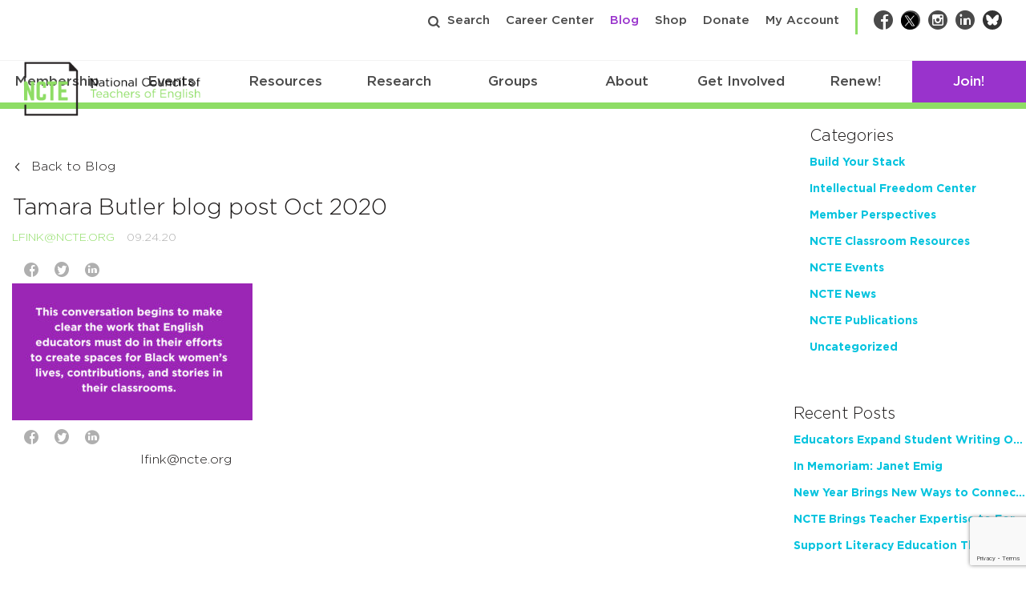

--- FILE ---
content_type: text/html; charset=utf-8
request_url: https://www.google.com/recaptcha/api2/anchor?ar=1&k=6Lf-cTUoAAAAAEDIC6CRcnNGepl9lQFUsctvt8SU&co=aHR0cHM6Ly9uY3RlLm9yZzo0NDM.&hl=en&v=PoyoqOPhxBO7pBk68S4YbpHZ&theme=light&size=invisible&badge=bottomright&anchor-ms=20000&execute-ms=30000&cb=c6nqoxsfn86g
body_size: 49342
content:
<!DOCTYPE HTML><html dir="ltr" lang="en"><head><meta http-equiv="Content-Type" content="text/html; charset=UTF-8">
<meta http-equiv="X-UA-Compatible" content="IE=edge">
<title>reCAPTCHA</title>
<style type="text/css">
/* cyrillic-ext */
@font-face {
  font-family: 'Roboto';
  font-style: normal;
  font-weight: 400;
  font-stretch: 100%;
  src: url(//fonts.gstatic.com/s/roboto/v48/KFO7CnqEu92Fr1ME7kSn66aGLdTylUAMa3GUBHMdazTgWw.woff2) format('woff2');
  unicode-range: U+0460-052F, U+1C80-1C8A, U+20B4, U+2DE0-2DFF, U+A640-A69F, U+FE2E-FE2F;
}
/* cyrillic */
@font-face {
  font-family: 'Roboto';
  font-style: normal;
  font-weight: 400;
  font-stretch: 100%;
  src: url(//fonts.gstatic.com/s/roboto/v48/KFO7CnqEu92Fr1ME7kSn66aGLdTylUAMa3iUBHMdazTgWw.woff2) format('woff2');
  unicode-range: U+0301, U+0400-045F, U+0490-0491, U+04B0-04B1, U+2116;
}
/* greek-ext */
@font-face {
  font-family: 'Roboto';
  font-style: normal;
  font-weight: 400;
  font-stretch: 100%;
  src: url(//fonts.gstatic.com/s/roboto/v48/KFO7CnqEu92Fr1ME7kSn66aGLdTylUAMa3CUBHMdazTgWw.woff2) format('woff2');
  unicode-range: U+1F00-1FFF;
}
/* greek */
@font-face {
  font-family: 'Roboto';
  font-style: normal;
  font-weight: 400;
  font-stretch: 100%;
  src: url(//fonts.gstatic.com/s/roboto/v48/KFO7CnqEu92Fr1ME7kSn66aGLdTylUAMa3-UBHMdazTgWw.woff2) format('woff2');
  unicode-range: U+0370-0377, U+037A-037F, U+0384-038A, U+038C, U+038E-03A1, U+03A3-03FF;
}
/* math */
@font-face {
  font-family: 'Roboto';
  font-style: normal;
  font-weight: 400;
  font-stretch: 100%;
  src: url(//fonts.gstatic.com/s/roboto/v48/KFO7CnqEu92Fr1ME7kSn66aGLdTylUAMawCUBHMdazTgWw.woff2) format('woff2');
  unicode-range: U+0302-0303, U+0305, U+0307-0308, U+0310, U+0312, U+0315, U+031A, U+0326-0327, U+032C, U+032F-0330, U+0332-0333, U+0338, U+033A, U+0346, U+034D, U+0391-03A1, U+03A3-03A9, U+03B1-03C9, U+03D1, U+03D5-03D6, U+03F0-03F1, U+03F4-03F5, U+2016-2017, U+2034-2038, U+203C, U+2040, U+2043, U+2047, U+2050, U+2057, U+205F, U+2070-2071, U+2074-208E, U+2090-209C, U+20D0-20DC, U+20E1, U+20E5-20EF, U+2100-2112, U+2114-2115, U+2117-2121, U+2123-214F, U+2190, U+2192, U+2194-21AE, U+21B0-21E5, U+21F1-21F2, U+21F4-2211, U+2213-2214, U+2216-22FF, U+2308-230B, U+2310, U+2319, U+231C-2321, U+2336-237A, U+237C, U+2395, U+239B-23B7, U+23D0, U+23DC-23E1, U+2474-2475, U+25AF, U+25B3, U+25B7, U+25BD, U+25C1, U+25CA, U+25CC, U+25FB, U+266D-266F, U+27C0-27FF, U+2900-2AFF, U+2B0E-2B11, U+2B30-2B4C, U+2BFE, U+3030, U+FF5B, U+FF5D, U+1D400-1D7FF, U+1EE00-1EEFF;
}
/* symbols */
@font-face {
  font-family: 'Roboto';
  font-style: normal;
  font-weight: 400;
  font-stretch: 100%;
  src: url(//fonts.gstatic.com/s/roboto/v48/KFO7CnqEu92Fr1ME7kSn66aGLdTylUAMaxKUBHMdazTgWw.woff2) format('woff2');
  unicode-range: U+0001-000C, U+000E-001F, U+007F-009F, U+20DD-20E0, U+20E2-20E4, U+2150-218F, U+2190, U+2192, U+2194-2199, U+21AF, U+21E6-21F0, U+21F3, U+2218-2219, U+2299, U+22C4-22C6, U+2300-243F, U+2440-244A, U+2460-24FF, U+25A0-27BF, U+2800-28FF, U+2921-2922, U+2981, U+29BF, U+29EB, U+2B00-2BFF, U+4DC0-4DFF, U+FFF9-FFFB, U+10140-1018E, U+10190-1019C, U+101A0, U+101D0-101FD, U+102E0-102FB, U+10E60-10E7E, U+1D2C0-1D2D3, U+1D2E0-1D37F, U+1F000-1F0FF, U+1F100-1F1AD, U+1F1E6-1F1FF, U+1F30D-1F30F, U+1F315, U+1F31C, U+1F31E, U+1F320-1F32C, U+1F336, U+1F378, U+1F37D, U+1F382, U+1F393-1F39F, U+1F3A7-1F3A8, U+1F3AC-1F3AF, U+1F3C2, U+1F3C4-1F3C6, U+1F3CA-1F3CE, U+1F3D4-1F3E0, U+1F3ED, U+1F3F1-1F3F3, U+1F3F5-1F3F7, U+1F408, U+1F415, U+1F41F, U+1F426, U+1F43F, U+1F441-1F442, U+1F444, U+1F446-1F449, U+1F44C-1F44E, U+1F453, U+1F46A, U+1F47D, U+1F4A3, U+1F4B0, U+1F4B3, U+1F4B9, U+1F4BB, U+1F4BF, U+1F4C8-1F4CB, U+1F4D6, U+1F4DA, U+1F4DF, U+1F4E3-1F4E6, U+1F4EA-1F4ED, U+1F4F7, U+1F4F9-1F4FB, U+1F4FD-1F4FE, U+1F503, U+1F507-1F50B, U+1F50D, U+1F512-1F513, U+1F53E-1F54A, U+1F54F-1F5FA, U+1F610, U+1F650-1F67F, U+1F687, U+1F68D, U+1F691, U+1F694, U+1F698, U+1F6AD, U+1F6B2, U+1F6B9-1F6BA, U+1F6BC, U+1F6C6-1F6CF, U+1F6D3-1F6D7, U+1F6E0-1F6EA, U+1F6F0-1F6F3, U+1F6F7-1F6FC, U+1F700-1F7FF, U+1F800-1F80B, U+1F810-1F847, U+1F850-1F859, U+1F860-1F887, U+1F890-1F8AD, U+1F8B0-1F8BB, U+1F8C0-1F8C1, U+1F900-1F90B, U+1F93B, U+1F946, U+1F984, U+1F996, U+1F9E9, U+1FA00-1FA6F, U+1FA70-1FA7C, U+1FA80-1FA89, U+1FA8F-1FAC6, U+1FACE-1FADC, U+1FADF-1FAE9, U+1FAF0-1FAF8, U+1FB00-1FBFF;
}
/* vietnamese */
@font-face {
  font-family: 'Roboto';
  font-style: normal;
  font-weight: 400;
  font-stretch: 100%;
  src: url(//fonts.gstatic.com/s/roboto/v48/KFO7CnqEu92Fr1ME7kSn66aGLdTylUAMa3OUBHMdazTgWw.woff2) format('woff2');
  unicode-range: U+0102-0103, U+0110-0111, U+0128-0129, U+0168-0169, U+01A0-01A1, U+01AF-01B0, U+0300-0301, U+0303-0304, U+0308-0309, U+0323, U+0329, U+1EA0-1EF9, U+20AB;
}
/* latin-ext */
@font-face {
  font-family: 'Roboto';
  font-style: normal;
  font-weight: 400;
  font-stretch: 100%;
  src: url(//fonts.gstatic.com/s/roboto/v48/KFO7CnqEu92Fr1ME7kSn66aGLdTylUAMa3KUBHMdazTgWw.woff2) format('woff2');
  unicode-range: U+0100-02BA, U+02BD-02C5, U+02C7-02CC, U+02CE-02D7, U+02DD-02FF, U+0304, U+0308, U+0329, U+1D00-1DBF, U+1E00-1E9F, U+1EF2-1EFF, U+2020, U+20A0-20AB, U+20AD-20C0, U+2113, U+2C60-2C7F, U+A720-A7FF;
}
/* latin */
@font-face {
  font-family: 'Roboto';
  font-style: normal;
  font-weight: 400;
  font-stretch: 100%;
  src: url(//fonts.gstatic.com/s/roboto/v48/KFO7CnqEu92Fr1ME7kSn66aGLdTylUAMa3yUBHMdazQ.woff2) format('woff2');
  unicode-range: U+0000-00FF, U+0131, U+0152-0153, U+02BB-02BC, U+02C6, U+02DA, U+02DC, U+0304, U+0308, U+0329, U+2000-206F, U+20AC, U+2122, U+2191, U+2193, U+2212, U+2215, U+FEFF, U+FFFD;
}
/* cyrillic-ext */
@font-face {
  font-family: 'Roboto';
  font-style: normal;
  font-weight: 500;
  font-stretch: 100%;
  src: url(//fonts.gstatic.com/s/roboto/v48/KFO7CnqEu92Fr1ME7kSn66aGLdTylUAMa3GUBHMdazTgWw.woff2) format('woff2');
  unicode-range: U+0460-052F, U+1C80-1C8A, U+20B4, U+2DE0-2DFF, U+A640-A69F, U+FE2E-FE2F;
}
/* cyrillic */
@font-face {
  font-family: 'Roboto';
  font-style: normal;
  font-weight: 500;
  font-stretch: 100%;
  src: url(//fonts.gstatic.com/s/roboto/v48/KFO7CnqEu92Fr1ME7kSn66aGLdTylUAMa3iUBHMdazTgWw.woff2) format('woff2');
  unicode-range: U+0301, U+0400-045F, U+0490-0491, U+04B0-04B1, U+2116;
}
/* greek-ext */
@font-face {
  font-family: 'Roboto';
  font-style: normal;
  font-weight: 500;
  font-stretch: 100%;
  src: url(//fonts.gstatic.com/s/roboto/v48/KFO7CnqEu92Fr1ME7kSn66aGLdTylUAMa3CUBHMdazTgWw.woff2) format('woff2');
  unicode-range: U+1F00-1FFF;
}
/* greek */
@font-face {
  font-family: 'Roboto';
  font-style: normal;
  font-weight: 500;
  font-stretch: 100%;
  src: url(//fonts.gstatic.com/s/roboto/v48/KFO7CnqEu92Fr1ME7kSn66aGLdTylUAMa3-UBHMdazTgWw.woff2) format('woff2');
  unicode-range: U+0370-0377, U+037A-037F, U+0384-038A, U+038C, U+038E-03A1, U+03A3-03FF;
}
/* math */
@font-face {
  font-family: 'Roboto';
  font-style: normal;
  font-weight: 500;
  font-stretch: 100%;
  src: url(//fonts.gstatic.com/s/roboto/v48/KFO7CnqEu92Fr1ME7kSn66aGLdTylUAMawCUBHMdazTgWw.woff2) format('woff2');
  unicode-range: U+0302-0303, U+0305, U+0307-0308, U+0310, U+0312, U+0315, U+031A, U+0326-0327, U+032C, U+032F-0330, U+0332-0333, U+0338, U+033A, U+0346, U+034D, U+0391-03A1, U+03A3-03A9, U+03B1-03C9, U+03D1, U+03D5-03D6, U+03F0-03F1, U+03F4-03F5, U+2016-2017, U+2034-2038, U+203C, U+2040, U+2043, U+2047, U+2050, U+2057, U+205F, U+2070-2071, U+2074-208E, U+2090-209C, U+20D0-20DC, U+20E1, U+20E5-20EF, U+2100-2112, U+2114-2115, U+2117-2121, U+2123-214F, U+2190, U+2192, U+2194-21AE, U+21B0-21E5, U+21F1-21F2, U+21F4-2211, U+2213-2214, U+2216-22FF, U+2308-230B, U+2310, U+2319, U+231C-2321, U+2336-237A, U+237C, U+2395, U+239B-23B7, U+23D0, U+23DC-23E1, U+2474-2475, U+25AF, U+25B3, U+25B7, U+25BD, U+25C1, U+25CA, U+25CC, U+25FB, U+266D-266F, U+27C0-27FF, U+2900-2AFF, U+2B0E-2B11, U+2B30-2B4C, U+2BFE, U+3030, U+FF5B, U+FF5D, U+1D400-1D7FF, U+1EE00-1EEFF;
}
/* symbols */
@font-face {
  font-family: 'Roboto';
  font-style: normal;
  font-weight: 500;
  font-stretch: 100%;
  src: url(//fonts.gstatic.com/s/roboto/v48/KFO7CnqEu92Fr1ME7kSn66aGLdTylUAMaxKUBHMdazTgWw.woff2) format('woff2');
  unicode-range: U+0001-000C, U+000E-001F, U+007F-009F, U+20DD-20E0, U+20E2-20E4, U+2150-218F, U+2190, U+2192, U+2194-2199, U+21AF, U+21E6-21F0, U+21F3, U+2218-2219, U+2299, U+22C4-22C6, U+2300-243F, U+2440-244A, U+2460-24FF, U+25A0-27BF, U+2800-28FF, U+2921-2922, U+2981, U+29BF, U+29EB, U+2B00-2BFF, U+4DC0-4DFF, U+FFF9-FFFB, U+10140-1018E, U+10190-1019C, U+101A0, U+101D0-101FD, U+102E0-102FB, U+10E60-10E7E, U+1D2C0-1D2D3, U+1D2E0-1D37F, U+1F000-1F0FF, U+1F100-1F1AD, U+1F1E6-1F1FF, U+1F30D-1F30F, U+1F315, U+1F31C, U+1F31E, U+1F320-1F32C, U+1F336, U+1F378, U+1F37D, U+1F382, U+1F393-1F39F, U+1F3A7-1F3A8, U+1F3AC-1F3AF, U+1F3C2, U+1F3C4-1F3C6, U+1F3CA-1F3CE, U+1F3D4-1F3E0, U+1F3ED, U+1F3F1-1F3F3, U+1F3F5-1F3F7, U+1F408, U+1F415, U+1F41F, U+1F426, U+1F43F, U+1F441-1F442, U+1F444, U+1F446-1F449, U+1F44C-1F44E, U+1F453, U+1F46A, U+1F47D, U+1F4A3, U+1F4B0, U+1F4B3, U+1F4B9, U+1F4BB, U+1F4BF, U+1F4C8-1F4CB, U+1F4D6, U+1F4DA, U+1F4DF, U+1F4E3-1F4E6, U+1F4EA-1F4ED, U+1F4F7, U+1F4F9-1F4FB, U+1F4FD-1F4FE, U+1F503, U+1F507-1F50B, U+1F50D, U+1F512-1F513, U+1F53E-1F54A, U+1F54F-1F5FA, U+1F610, U+1F650-1F67F, U+1F687, U+1F68D, U+1F691, U+1F694, U+1F698, U+1F6AD, U+1F6B2, U+1F6B9-1F6BA, U+1F6BC, U+1F6C6-1F6CF, U+1F6D3-1F6D7, U+1F6E0-1F6EA, U+1F6F0-1F6F3, U+1F6F7-1F6FC, U+1F700-1F7FF, U+1F800-1F80B, U+1F810-1F847, U+1F850-1F859, U+1F860-1F887, U+1F890-1F8AD, U+1F8B0-1F8BB, U+1F8C0-1F8C1, U+1F900-1F90B, U+1F93B, U+1F946, U+1F984, U+1F996, U+1F9E9, U+1FA00-1FA6F, U+1FA70-1FA7C, U+1FA80-1FA89, U+1FA8F-1FAC6, U+1FACE-1FADC, U+1FADF-1FAE9, U+1FAF0-1FAF8, U+1FB00-1FBFF;
}
/* vietnamese */
@font-face {
  font-family: 'Roboto';
  font-style: normal;
  font-weight: 500;
  font-stretch: 100%;
  src: url(//fonts.gstatic.com/s/roboto/v48/KFO7CnqEu92Fr1ME7kSn66aGLdTylUAMa3OUBHMdazTgWw.woff2) format('woff2');
  unicode-range: U+0102-0103, U+0110-0111, U+0128-0129, U+0168-0169, U+01A0-01A1, U+01AF-01B0, U+0300-0301, U+0303-0304, U+0308-0309, U+0323, U+0329, U+1EA0-1EF9, U+20AB;
}
/* latin-ext */
@font-face {
  font-family: 'Roboto';
  font-style: normal;
  font-weight: 500;
  font-stretch: 100%;
  src: url(//fonts.gstatic.com/s/roboto/v48/KFO7CnqEu92Fr1ME7kSn66aGLdTylUAMa3KUBHMdazTgWw.woff2) format('woff2');
  unicode-range: U+0100-02BA, U+02BD-02C5, U+02C7-02CC, U+02CE-02D7, U+02DD-02FF, U+0304, U+0308, U+0329, U+1D00-1DBF, U+1E00-1E9F, U+1EF2-1EFF, U+2020, U+20A0-20AB, U+20AD-20C0, U+2113, U+2C60-2C7F, U+A720-A7FF;
}
/* latin */
@font-face {
  font-family: 'Roboto';
  font-style: normal;
  font-weight: 500;
  font-stretch: 100%;
  src: url(//fonts.gstatic.com/s/roboto/v48/KFO7CnqEu92Fr1ME7kSn66aGLdTylUAMa3yUBHMdazQ.woff2) format('woff2');
  unicode-range: U+0000-00FF, U+0131, U+0152-0153, U+02BB-02BC, U+02C6, U+02DA, U+02DC, U+0304, U+0308, U+0329, U+2000-206F, U+20AC, U+2122, U+2191, U+2193, U+2212, U+2215, U+FEFF, U+FFFD;
}
/* cyrillic-ext */
@font-face {
  font-family: 'Roboto';
  font-style: normal;
  font-weight: 900;
  font-stretch: 100%;
  src: url(//fonts.gstatic.com/s/roboto/v48/KFO7CnqEu92Fr1ME7kSn66aGLdTylUAMa3GUBHMdazTgWw.woff2) format('woff2');
  unicode-range: U+0460-052F, U+1C80-1C8A, U+20B4, U+2DE0-2DFF, U+A640-A69F, U+FE2E-FE2F;
}
/* cyrillic */
@font-face {
  font-family: 'Roboto';
  font-style: normal;
  font-weight: 900;
  font-stretch: 100%;
  src: url(//fonts.gstatic.com/s/roboto/v48/KFO7CnqEu92Fr1ME7kSn66aGLdTylUAMa3iUBHMdazTgWw.woff2) format('woff2');
  unicode-range: U+0301, U+0400-045F, U+0490-0491, U+04B0-04B1, U+2116;
}
/* greek-ext */
@font-face {
  font-family: 'Roboto';
  font-style: normal;
  font-weight: 900;
  font-stretch: 100%;
  src: url(//fonts.gstatic.com/s/roboto/v48/KFO7CnqEu92Fr1ME7kSn66aGLdTylUAMa3CUBHMdazTgWw.woff2) format('woff2');
  unicode-range: U+1F00-1FFF;
}
/* greek */
@font-face {
  font-family: 'Roboto';
  font-style: normal;
  font-weight: 900;
  font-stretch: 100%;
  src: url(//fonts.gstatic.com/s/roboto/v48/KFO7CnqEu92Fr1ME7kSn66aGLdTylUAMa3-UBHMdazTgWw.woff2) format('woff2');
  unicode-range: U+0370-0377, U+037A-037F, U+0384-038A, U+038C, U+038E-03A1, U+03A3-03FF;
}
/* math */
@font-face {
  font-family: 'Roboto';
  font-style: normal;
  font-weight: 900;
  font-stretch: 100%;
  src: url(//fonts.gstatic.com/s/roboto/v48/KFO7CnqEu92Fr1ME7kSn66aGLdTylUAMawCUBHMdazTgWw.woff2) format('woff2');
  unicode-range: U+0302-0303, U+0305, U+0307-0308, U+0310, U+0312, U+0315, U+031A, U+0326-0327, U+032C, U+032F-0330, U+0332-0333, U+0338, U+033A, U+0346, U+034D, U+0391-03A1, U+03A3-03A9, U+03B1-03C9, U+03D1, U+03D5-03D6, U+03F0-03F1, U+03F4-03F5, U+2016-2017, U+2034-2038, U+203C, U+2040, U+2043, U+2047, U+2050, U+2057, U+205F, U+2070-2071, U+2074-208E, U+2090-209C, U+20D0-20DC, U+20E1, U+20E5-20EF, U+2100-2112, U+2114-2115, U+2117-2121, U+2123-214F, U+2190, U+2192, U+2194-21AE, U+21B0-21E5, U+21F1-21F2, U+21F4-2211, U+2213-2214, U+2216-22FF, U+2308-230B, U+2310, U+2319, U+231C-2321, U+2336-237A, U+237C, U+2395, U+239B-23B7, U+23D0, U+23DC-23E1, U+2474-2475, U+25AF, U+25B3, U+25B7, U+25BD, U+25C1, U+25CA, U+25CC, U+25FB, U+266D-266F, U+27C0-27FF, U+2900-2AFF, U+2B0E-2B11, U+2B30-2B4C, U+2BFE, U+3030, U+FF5B, U+FF5D, U+1D400-1D7FF, U+1EE00-1EEFF;
}
/* symbols */
@font-face {
  font-family: 'Roboto';
  font-style: normal;
  font-weight: 900;
  font-stretch: 100%;
  src: url(//fonts.gstatic.com/s/roboto/v48/KFO7CnqEu92Fr1ME7kSn66aGLdTylUAMaxKUBHMdazTgWw.woff2) format('woff2');
  unicode-range: U+0001-000C, U+000E-001F, U+007F-009F, U+20DD-20E0, U+20E2-20E4, U+2150-218F, U+2190, U+2192, U+2194-2199, U+21AF, U+21E6-21F0, U+21F3, U+2218-2219, U+2299, U+22C4-22C6, U+2300-243F, U+2440-244A, U+2460-24FF, U+25A0-27BF, U+2800-28FF, U+2921-2922, U+2981, U+29BF, U+29EB, U+2B00-2BFF, U+4DC0-4DFF, U+FFF9-FFFB, U+10140-1018E, U+10190-1019C, U+101A0, U+101D0-101FD, U+102E0-102FB, U+10E60-10E7E, U+1D2C0-1D2D3, U+1D2E0-1D37F, U+1F000-1F0FF, U+1F100-1F1AD, U+1F1E6-1F1FF, U+1F30D-1F30F, U+1F315, U+1F31C, U+1F31E, U+1F320-1F32C, U+1F336, U+1F378, U+1F37D, U+1F382, U+1F393-1F39F, U+1F3A7-1F3A8, U+1F3AC-1F3AF, U+1F3C2, U+1F3C4-1F3C6, U+1F3CA-1F3CE, U+1F3D4-1F3E0, U+1F3ED, U+1F3F1-1F3F3, U+1F3F5-1F3F7, U+1F408, U+1F415, U+1F41F, U+1F426, U+1F43F, U+1F441-1F442, U+1F444, U+1F446-1F449, U+1F44C-1F44E, U+1F453, U+1F46A, U+1F47D, U+1F4A3, U+1F4B0, U+1F4B3, U+1F4B9, U+1F4BB, U+1F4BF, U+1F4C8-1F4CB, U+1F4D6, U+1F4DA, U+1F4DF, U+1F4E3-1F4E6, U+1F4EA-1F4ED, U+1F4F7, U+1F4F9-1F4FB, U+1F4FD-1F4FE, U+1F503, U+1F507-1F50B, U+1F50D, U+1F512-1F513, U+1F53E-1F54A, U+1F54F-1F5FA, U+1F610, U+1F650-1F67F, U+1F687, U+1F68D, U+1F691, U+1F694, U+1F698, U+1F6AD, U+1F6B2, U+1F6B9-1F6BA, U+1F6BC, U+1F6C6-1F6CF, U+1F6D3-1F6D7, U+1F6E0-1F6EA, U+1F6F0-1F6F3, U+1F6F7-1F6FC, U+1F700-1F7FF, U+1F800-1F80B, U+1F810-1F847, U+1F850-1F859, U+1F860-1F887, U+1F890-1F8AD, U+1F8B0-1F8BB, U+1F8C0-1F8C1, U+1F900-1F90B, U+1F93B, U+1F946, U+1F984, U+1F996, U+1F9E9, U+1FA00-1FA6F, U+1FA70-1FA7C, U+1FA80-1FA89, U+1FA8F-1FAC6, U+1FACE-1FADC, U+1FADF-1FAE9, U+1FAF0-1FAF8, U+1FB00-1FBFF;
}
/* vietnamese */
@font-face {
  font-family: 'Roboto';
  font-style: normal;
  font-weight: 900;
  font-stretch: 100%;
  src: url(//fonts.gstatic.com/s/roboto/v48/KFO7CnqEu92Fr1ME7kSn66aGLdTylUAMa3OUBHMdazTgWw.woff2) format('woff2');
  unicode-range: U+0102-0103, U+0110-0111, U+0128-0129, U+0168-0169, U+01A0-01A1, U+01AF-01B0, U+0300-0301, U+0303-0304, U+0308-0309, U+0323, U+0329, U+1EA0-1EF9, U+20AB;
}
/* latin-ext */
@font-face {
  font-family: 'Roboto';
  font-style: normal;
  font-weight: 900;
  font-stretch: 100%;
  src: url(//fonts.gstatic.com/s/roboto/v48/KFO7CnqEu92Fr1ME7kSn66aGLdTylUAMa3KUBHMdazTgWw.woff2) format('woff2');
  unicode-range: U+0100-02BA, U+02BD-02C5, U+02C7-02CC, U+02CE-02D7, U+02DD-02FF, U+0304, U+0308, U+0329, U+1D00-1DBF, U+1E00-1E9F, U+1EF2-1EFF, U+2020, U+20A0-20AB, U+20AD-20C0, U+2113, U+2C60-2C7F, U+A720-A7FF;
}
/* latin */
@font-face {
  font-family: 'Roboto';
  font-style: normal;
  font-weight: 900;
  font-stretch: 100%;
  src: url(//fonts.gstatic.com/s/roboto/v48/KFO7CnqEu92Fr1ME7kSn66aGLdTylUAMa3yUBHMdazQ.woff2) format('woff2');
  unicode-range: U+0000-00FF, U+0131, U+0152-0153, U+02BB-02BC, U+02C6, U+02DA, U+02DC, U+0304, U+0308, U+0329, U+2000-206F, U+20AC, U+2122, U+2191, U+2193, U+2212, U+2215, U+FEFF, U+FFFD;
}

</style>
<link rel="stylesheet" type="text/css" href="https://www.gstatic.com/recaptcha/releases/PoyoqOPhxBO7pBk68S4YbpHZ/styles__ltr.css">
<script nonce="ts1NlKack5YYNGtmJPCbag" type="text/javascript">window['__recaptcha_api'] = 'https://www.google.com/recaptcha/api2/';</script>
<script type="text/javascript" src="https://www.gstatic.com/recaptcha/releases/PoyoqOPhxBO7pBk68S4YbpHZ/recaptcha__en.js" nonce="ts1NlKack5YYNGtmJPCbag">
      
    </script></head>
<body><div id="rc-anchor-alert" class="rc-anchor-alert"></div>
<input type="hidden" id="recaptcha-token" value="[base64]">
<script type="text/javascript" nonce="ts1NlKack5YYNGtmJPCbag">
      recaptcha.anchor.Main.init("[\x22ainput\x22,[\x22bgdata\x22,\x22\x22,\[base64]/[base64]/[base64]/bmV3IHJbeF0oY1swXSk6RT09Mj9uZXcgclt4XShjWzBdLGNbMV0pOkU9PTM/bmV3IHJbeF0oY1swXSxjWzFdLGNbMl0pOkU9PTQ/[base64]/[base64]/[base64]/[base64]/[base64]/[base64]/[base64]/[base64]\x22,\[base64]\x22,\x22w44tw4/CmcK1wrcew5/DscO7w4nDlk9adjNuWixFPiDDh8Odw6rCs8OsZCBaEBfCsMKiOmRew7BJSl9Gw6QpdzFIIMK9w6HCsgETZsO2ZsO5fcKmw55iw63DvRtew4XDtsO2W8KYBcK1KMOLwowCfy7Cg2nCscKpRMObBC/DhUEOED11wrIEw7TDmMKbw6VjVcOawpxjw5PCpCJVwofDhCrDp8OdFDlbwql1JV5Hw7jCt3vDncK/N8KPXCUTZMOfwoHCtxrCjcKMSsKVwqTCtnjDvlgEBsKyLFXCs8Kwwok0wpbDvGHDr2tkw7dfYDTDhMKnAMOjw5fDphFKTCZSW8K0Q8K0Mh/[base64]/Dp8OTw5YPRh7Cn3HCsFMZwr9of8KXF8KGCXrDr8KywqUUwrZsRFvCs0XCrsKYCxlXJRwpE1PChMKPwqs3w4rCoMKYwoIwCwcXL0kZV8OlA8O/w6lpecKFw6cIwqZsw6fDmQrDmATCksKufVk8w4nCkRNIw5DDp8KNw4wew5NPCMKgwoEDFsKWw5kKw4rDhsODbMKOw4XDo8OyWsKTN8KPS8OnOCnCqgTDlBBRw7HCgwlGAE/Co8OWIsOTw7F7wr4TdsO/wq/DhMKCeQ3CrCllw73DgifDglUmwoBEw7bCtkE+Ywkow4HDl01lwoLDlMKCw5wSwrMkw7TCg8K4SxAhAgPDlW9cYcOJOMOySn7CjMOxYVRmw5PDosO7w6nCkl/DscKZQXsSwpFfwqfColTDvMOcw7fCvsKzwrLDmsKrwr9Oe8KKDHJxwocVb0Bxw54FwrDCuMOKw5JHF8K4TMOdHMKWLUnClUfDrx09w4bCjMOHfgcNXHrDjRsEP0/Cm8KWX2fDjTfDhXnCmF4dw45qci/Cm8OifcKdw5rCk8Krw4XCg3chNMKmfD/[base64]/[base64]/DpEHDqhvDsMOlw6x9wqJgwoPDmsKDw5HCmUdSw7wmNMK/wrrDuMKcwqXCohAbRsKOQsKEw6ZlfTfDhsOJwpsnI8KkZMOfHHPDpsKOw4BfPmBlWmrCrQPDvcKsE0HDinJywpHCqCDDnUzDusK7OhHDvU7Ci8KZbHU5w74+w6ERO8OQQH8Jw5LCuVTDg8KCP33Dg2TCuAoFwofDoW/[base64]/DhMKDHFDCtMKpHRcDwqoKwqFrwrXDo3rCnhnDgUdMUcKNw4YtWMKpwpACeHTDosO0Eip2DsKGw7rDmS/[base64]/w57DuMKSw5xGM8KmZ8K1Qh3Cq8Opwr5+wolZwqXDnl/Ck8Oyw7bCogjCocKuwoHDv8ODAcO+Ul9hw7/CnyMQccKXwprDksKGw6jCqsKmWcK1woHDocK9E8K7wqjDhMKRwobDh0w9Lk8Tw6XCskPCknxww6MEMC9SwqkaNcOrwp0uwoPDosKZOcKON1NqRkXCgcO+LANbc8O6wr5qeMOjw4/CiClme8KiZMOYw7zDu0XDgMONw4U8DMOVw7zCpC4owqzDq8Ouwp8+XBZwf8KEey/Ck0sRwpUmw6/Cqy3CihvDusO8w4gOwqvDu2rChsKxw5zCmC7Dg8KwbsO6w68EX27CtsKoQyF3w6RMw6fCucKCw5/DlcO3NMK8wr57YArCmcKjecKuPsKpSMOow7zCkSvCr8OGw6/CiVY5PV0AwqBrVTDCncKbPnZwHUlGw7Vpw7rCusOUFxvClcOaE0jDpMO1wonCq1PCsMOyQMOYbMKqwotuwpcNw7fDkTnCml/Cu8KNw4FJdUNUZMKnwqzDnVrDk8KKJBnCp38Uw5zCvsKaw5UWwqbDtcO9w7rDpU/[base64]/CqndvPhTDgSRRa094w6jCg2bCm8K/w6rDo3QXH8KYeQzCoHrDkUzDoTfDo1PDp8Kvw7jDgiYgwpFRCsOCwrDDuHHChsOYLMOjw5HDuTgTNUnDq8O1woXDhEckAF7Cs8KhVcK/w69SwqXDpMKLf2XCikbDlFnCvMKvwp7DjQFvfsO2b8OeWsKcw5NxwoDCqDjDm8OJw60jG8KXa8KlfcKzAMOhw4ZYw5opwpouW8OywoHDhMKHw5FbwpPDisO5w4FzwqgDwrANw7LCmFZMw61Bw6/[base64]/Cj8KiVsOfJMOZwoLDhcKoLMOWw45XwpvDvAvDoMKFcRwzDDMRwr4uDCFLw58+wpdMLsKvHcOJwoMQMGrDlRjDt1fDpcO1w4BcJyZFwrLDuMOEEcO2IcOKwovCt8KzcX9OBQfCuUPCqMKxGsOOWsKMEULCtcKvTsOSC8KfGcK4wr7DlR/DoHY1RMO6wrHCkiHDoCkQworDpMK6w7fCjMKddWnCgcKkw705wofCj8KMw4HCslLCjcKfw6nDvkHCm8K9w5LCoFfDjMOoMQjCkMKow5LDmmvDklbDl0IOwrRwGMOsLcO0wrXDnETCvsO5w7ELW8K+wq3DqsKiVTtowo/[base64]/CgMOBwo0Dw5vCkcO7fMOkDsKgw4TClMOMDDMwU3/CgcOJB8K1wrYPLcKMCUPCqcK7LsO/HzTDlwrDg8OAw6XDgzDCl8KvCMOMw57CoicMUzHCsQ02wrrDmsK8TcKaZcKWBMKww47DtV3CosOQw73Cn8KQIGBKwpDDnsOuw7DCskMLScOuw63CnQxfwqXDhcK7w6LDv8Kzw7LDs8ODMcOlwqDCpFzDgDvDtzELw6ZzwonClEEvwp/DvsKDw7fDohpNARZXAMO7acK5RcOXUcKLVBMQwqtvw5BgwqJIBW7DvU4IPMK/K8Kyw7UQwrLDtMKySGvCoAsMwoEaw4nCiHUPwoUlwplGOW3DrQVmJlV6w67Dt8O5LcK8N1LDlMOdwqFnw57DnMOFIcK9w613w7kMH3c2woh3Nk/[base64]/[base64]/DjMKOw512BifDtMO3GFRhKkA+DMO6wrVTwrxHLipSw7JdwprCjcOIw5rDjsOawqpmasOYw7tfw7bDhMO7w6F9QcOuRzXCiMOXwodYGsKpw6rCh8KGQsKZw6NWw6ltw6w/wprDocOcw4Yaw5rDl2fDkEl4w53Cv1vCjFJLEnDDvF3CkMOJw4vCnX7Dn8Oww6HCnALDhsOBIMKRw6HCmsKzOx9Owq/CpcOQYE3Cn2Vcw5vCpCkOwoBQI0nDs0V8w7MASyXDkDXCu17Cj2wwJ1dIRcOXw5sEX8KpDy7CusONwrnDr8Koc8OyWsOdwqDDjBTDg8OkSTYdwqXDnz/[base64]/[base64]/BMOFw6TCinhKw7zCo8OXdmgfZ8KlHcOOwojDn8KlOQHDk8OFw6kQw4ZzTTrDu8OTexnCjDFVw6bDlMOzQ8K/[base64]/woPCtSPCiTgDwobCiMKKHwnDhMOuw49xGcKpFGDDv0zDrsOdw4TDlivDmMKLXgrDgwrDrDtXWcKFw40Kw5w6w58Rwr9Ew6s7e043IgdtKMKGw5zDisOudXbCtD3CqcOow5gvwo/Co8K3AyfCk0ZhfMOBecOmBQTDsz4dNcOjNDTCjmvDvU4lwp1gYnzDsShAw5g6RWPDlG/DpcKcZhPDol7DnjHDh8KHHXwKDEgEwq1GwqBtwqxhRRdfwqPChsKqw73DvhAYwrQiwr3Dh8O0wq4IwoTDkMO3XVoEwoZ7QRp6wpHCqlpkWsO8wovCvHRlagvCjRFzw4PCpmB5w5LCicOxZGhJBxPDqhPCgBcxSzZYw4JQwowqNsOvw4/Ci8KxaEwbwpt6dzjCscO8wpUcwqBiwoTCqXzCgsOuG1rCgyRyc8OIOQTDoiUlOcKqw7dRbWZYAMKsw7hiIcOZZMOCEGNFJHvCicOATsOGR3jCq8O+PzjCgAzCoAUHw5LDnmsjZ8O/wqTCp19aBhcZw5/DlsOfYiU8B8OUOMOsw67DvXHDoMOJHsOnw69Tw63Ch8Kdw4/Dv3fDm3DDucOfw6LCjVXCvU7CtMK7wp82wrk6w7BVWTQBw5/[base64]/[base64]/DrDLDscOZNsK5wqjCkTrClnvDpzfCq2A5w6gnZMKhwqHCp8Oow5dnwprCpcODNil9w6Z9LsOMW2ZxwqsNw4vDgQtyXFDCjzfCusK3w45FeMOUwr46w6FGw6jDlsKaClN0wrHDsE47dMOuG8KALMO/[base64]/Ch1dFalEwIsKXw6gcwp9Bwo9QwobDsEzCtcOww4wDw5LCuGA9w4wiXMOjFWfCksKYw7HDhlDDmMKAwoDClzt8w5E8wq8Nw6Uvw6AfDMOvAljDtnvCpcOQfSXCtsKwwq/ChcO2G1B/w7nDgDhxRizDjG/[base64]/[base64]/ClcOZHlQCwqrDrcKkMnzCgmobfCjChWAIYMOHVR/DnyAPC1bCrcKVUDPCnUk9wrRvS8OdIsK3w6vDk8OuwodNwp/CnRHCr8KdwqrDqloJw4/Do8Kkwpshw6omPMO9w5UlBcO5FTw9w5XDhMOGwoZOw5JtwrLCksKrecONLMOxIsO+CMKyw5kSCFbDg1rDocO/[base64]/DokPCmU7DoMKELcKCZWYdJl1MwrTDvg9dw6LCr8OJY8O/wpnCr29kwrt1WcOmw7UGHmwTGgLCjifCq21bH8Orw4p5EMOywqYkBQTCrT1Ww4jDnsKAe8KlVcK7dsOlwrbCpcO+w60RwqMTZcKqKBHDoBJIwqDDqynDkVARw6gIQcO4wr9Zw5rDjcO8wrEAZCY4w6LCs8OuQS/[base64]/CucO8w79ewoABw7JZSlfDimfClsOcw4MjwoE4RCh7w54DZsORRcO/[base64]/CpcOxRMKwRTl/[base64]/DhcKTwqjDocKUwp1AXVdQJT0rwqTCnVIXw7UzZFLCuAvDn8KTdsOww7zDtxhnPkXCjF/DhEPDicOrLsKxw5LDihXCmwrDgsO8QlBnasO2AMKbN2N9JR5Xwo7CgnVTw7LCksKlwqguw5TCjsKnw5EdMHsdI8OLw5zDoz1pAcOZbzw/BCQgw5ZIAMKswqrDuDAZIVlLJcOgwr8gwoQawqXCssO4w5IlRMO0QMOcJy/DjcKOw759fcO7Bj1/eMOzOzDDjwY9w6MYF8OLH8OawrJtfTs5RMKRICTDlQB2fxPCkUfCnStjRcOFw5vDrsKkci9DwrEVwoNUw5dpSD89wo0Kw5PCpTrCn8OyNhVpTMOUYT91wr0PYiI4JHdCWEE9PMKBZcOwdcOsXQ/CmRrDjngYwo8CSm4aw7XDrsOWwo7Du8KYJ2/DuCcZwrpYw4JSSMKfVl7CrQosbsOFO8Kcw7TDp8KnVGsRFMO2HnhUw6XCmGI3H0ZZcE5UP1IxaMKfb8KGwqoRBcOOFMKdQ8KGKMODPMOrEMKaMsOtw44LwpAYScKrw5tDVz4dFVJmF8KGZXVvK1Y5w53CjsK8w4d6wpM/w6w8wrNRDiVHb2XDpsKRw4I+YlzCj8OldcKWw77CgsOXQMK5HADDr0LCkgszwq3DnMO7fTPChMOyT8KwwqQqw4XDmi9Pwrd+bE1Qwr3CoEDCqcOCVcOywp/DmsOrw53CrTXDv8KybsOgwqQbwqPDscKnw7XCsMK9TsKxXHxobsK2LwrDmRXDvsO7AsOQwr7Dn8OhNAQTwq/CjMOIwrYqwqLCoBPCkcOywpTDq8O8w5vCtcO7w480H3tiPAfDkVYmw7gmwq1bCH5nP1TDvMOmw5HCoiLCv8OWKEnCtRXCrcKiD8KwD0TCpcKcEsKcwoxdMUV5OsOiwoNuw5bCggNawpzCvcKxG8KfwoYRw6MhYsOVNzTDiMKyPcKCZR5BwpbDssOROcK/wq8swoguLytHw5jCuy86IsKvHMKDTHwkw4Ibw4bCrcOAJcKqwpxkO8K2G8KGHGV/[base64]/GTAJwonCicOqVDDDnw0FV8KsOcO/KcO7w6sOET7DmMOKw5vClcKjw5vCvzbCnh7DqybCp0TCjhjDlsOTwq7Do07ChGApRcKJwqnCmTrCgEnCv2gUw7Mzwp3DqsKRw5XDi2FxZMOowq/ChMKFRMObwpvCvcK8w4nCmhIJw69Qw65Pwr1Hw6nCgjd1w55bNELDhsOiODbCg2rDh8OKNMOgw6Bxw7NJEsOEwoDDssOLJETCnCo2EgvDjB96wpAMw4XDhmgaXXjCi2QROMKPdT9hw6VZPyBQwoDCkcKcDBU/[base64]/[base64]/DosKSw7gRwrLCqsKkHcK/EsKnBcOuwpUQPS7Ch3AadF3CuMOCb0I6BcKMw5gZwqNjEsOPw6QTwq5wwppwBsO3P8K5wqBFdwk5woxQwp/CrsKsesO8czjCjMOhw7FGw5LDpcKqYsOOw6bDhcOtwqguw6jCoMOJPU7DpkoCwqjCjcOpVXd/UcOuAkHDk8KPwqRww4nCjcOdw4AGwrTCp0Fww6kzwok3w69JZxTCqDrClEbCmQ/CgcKcaBHChXFKPcKPFhzCkcODw68UAjxufnMGCsOKw6PCkMOBMHbDjB8fCy4xfnzCk3J+dBMVbyELV8KtEE3DqMOpMsKXwqrDo8K7Wk87TyTCrMOBe8Kqw5nDg2/DnHPDlcO/wovCoSF6RsKzw6LCiAPCtFrCuMKvwrrDqcOCS1l6Y1LCqQpIQx1VPcOHwrrCnl5wQ2ZXSCfCr8KyT8O6Y8ObNsK5IMOpwq5DNA/DqMOnA17DnMK0w7cCccOnw5htw7XCokpFwpXDgHJrPMO+KcKOd8KOZXHCi1PDgSV3wo/Drz/[base64]/CgsKzf8OMdsOdX31tJxorwpsNw5RAw7HCpjvCvy11V8OUb2vDpi4Ec8OYw4/CokNyw7TCgR5bYUjCmFvDoRNVw6BNGcOGbQ9zw5U0OBZyw77ClxLDm8Ogw4NUM8OCP8OfD8Kdw7wXBcKYw57DvcOlY8Kiw6vChsO9P0zDncOCw5YQHybCnjHDqxwPCsKnV3A/w4TCsF/Cn8OnS13CjUNbw7l1wrfCpcKpwr/Do8KxXy3DsVrCh8KmwqnChMOZa8KAw4M8wpfDv8KpKER4VDAIVMK5wqPCoHvCnWfCrzsrwowjwqzCu8OHLsKJIg/[base64]/DrG9OI8ONwqDCu8Kmw5N9ecO8XFfCiMOOcDnDhcKzLMKdQX4jaXUEwok4eGVYEcOeYcK0wqbCtcKKw5ZXHsKdFcOiJTJNM8Kxw5zDqF3DilHCr0fCl3xzXMKkWMOUw4J3w4k/wq9FMybDncKObBLDpcKEK8Kjwodtw4l/IcKkw4LCvsOcwq7DlRfDqcKiw5/Cv8KQXGfCt3oVdMOXw5PDoMOtwp8xJxg8LTbCrCEkwq/Ck11lw73CtcO2w6DCksOcwq7Dl2PCqcO7wrrDim3CtHjCpMKQCEh1wr9lU0TCtcOgw67CngTDnEbDvsK+Yz1DwppLw5oZRH0GcVN+LhpdE8OzR8ONDsKZwqbCkgPCvMOUw5FwbS1zCnvCuUIkw7/[base64]/wpPDuktVWkppNcKNw6rDuRQvw7Fhw5xER1HDhEXDrsKBFsKKw4fDlcO/wp/ChsKYHDXDqcKEVQTDnsOcwo9Sw5fDlsKxw4UjbsOpwq0Twq4Aw53Cj3kBw6JAeMODwr4NBMKcw7bChcOIw7gUw7vCi8KWDsOHw55Ow7zDpjYbBsOzw7Yaw5vCrmXCvW/DgScywpYMZ27CqSnDrQI/w6HDs8KQSSxEw5x8MW/Cn8Onw6TCsz/DqijDhzDCl8Ouwq1pw5gNw7DCvnjDusKHQsKswoIyflwTw7odwrUNc3Z0PsKyw4Bww7/Dvz9mw4PClnzCp3rCmkNdwpLCnMKaw7/Cih0cwpM/w4JRKcKewpDCjcOZw4fCpsKuah4NwrnCucOuaw7DjcO5w4c7w67DoMK/w7JJak/Du8KOOBbCrcKPwqlfdDdIw5tmEMO9w4LCvcODBFQTwpQQJ8OFwpZbPAxGw5Bmb0LDjMKmPw7DmHYpcMObwpTCjcO+w4LDrsOYw6NrworDlMK2wpFEw4rDv8O1wobCgsOhQR4qw4bCicO3w5TDiSRMIQxyw5/Dr8O/NlPDrFXDkMO3Z3nCjsKZQMK3wqvCqMKVw6nDgcKRwqFcw4EFwoMFw57DpH3DjXPDsljDmMK7w7/DlwxVwqhnacKdKcK8GsKpwobDncKiKsKcwo16JVBlJ8KkKMO6w7wfwpgbfMKjw6AGfDN8w611XcKswrw9w5zDp2thZVnDkcK/wqjClcOQLhzCocOAwrcbwr4Nw6RzJcOeQHMYCsO7c8KyJ8OALDPCnltiw5XDpQUnw7ZBwo4ew7DCmkIMI8OZwrnDhgYcw7/Dn3HCscK/S1HDicO+H35TRUMRIsKHwpbDu13CmMK1w5XDlmLCmsOkWjXChCxQwrw8w4AvwqLDjcKUwqQtR8OWRy3DgQHChiDCsCbDq2Uow6nDkcKAHTwwwrVaecOJwrJ3IMOdZHZyUcOwI8O4HMOwwpnDnjjCqktuDsO6PQ/CksKAwoDDuUZdwrQzCMO9YMOJw6PDo0N5w7XDkitDw6HCqMK+wovDssKjw6jCoUnDijMHw5rCkgzCjcKjO0Y/w6bDrsKWOCXCnMKvw6AyU27DoXzCmMKfwqLChhA+wrTDrh/CpMKxwooEwoI6w5DDkREbBsKOw57Dqkx+P8OAbcK3BxDDh8KvRinCrsKdw6NpwpQPMxfDnsOawrAHY8O8wqAHT8OQRcOiHMOxOGx2wokZwpNmw6LDlmnDlTbCv8ONwrvDtsK/cMKnw43CozHDucKYXcOEaGodLQ4iJsKnwqPCii0tw5/CvArCjC/[base64]/DsSoII3XCj39uwqvCnUnDoXbDr8KrXUg+w4nCghjCliDDu8K2w5nCksKDw5JHwodfFx7Dint/w5LCp8KyBsKgwqvCmMKfwpUlLcOiIsKCwoZFw6EleRULQBLClMOowobDvRrDlGLCq2/DlGN/VXlLNAfCv8K4Q3oKw5PCscKewohzAcOpwoxJFTHCjBxxw6TCsMKXwqPDpE9ePgjCoF4mwrEVasKfwq/ClTHCjcOKw6c4w6cJwrprwo8Zw67DnsKgw7DDpMKacMO9w7NtwpTCoyg/LMOmLsKowqHDocK7wpfCgcKNWMKhwq3Cqi11wpVZwrlraR/CrlTDuiFCd25Vw6teZMO/GcKtwqp4CMKja8OTSQQQwq7DtcKhw4bDqGPDuQ3DslJ/w7FcwrZRwrrCqQhFwpjDnDMqBcKVwpFBwrnCj8KXw6AcwoI4I8KGUmjDvW5LEcObNiEGwprCvsOZT8O5HVghw5V2Z8KuKsK0wrBow77CssO4fisYw68VwqbCvj7Cr8O7csO+GDnDr8ObwqVQw7xBw6nDvUzDu2dUw7AYLgfDsTcRJcOCwpLDnU8Fw7/CssO+XWQGw7vCtsOGw6nDkcOodhp4wr8MwpzCqwIzYA/DmRHClMOUwrPClDZWOcOHKcOtwp3Dq1vCm17Do8KCH1Qjw5FNCUvDp8OxTcKnw5vDqFDCnsKEw5EsZ3V+w5vDh8OWwr8/w5fDnX/Dmg/Dt1s1wqzDjcKRw5/DlsKyw5PCuCMMw45sbcKEdTfCuTjCuRcOwrp1e3AEUMKjw4twDkgufnDCt1/[base64]/CucKiw6puwo7Dh8OUwppRZcKbKsKmwpfCucKiw7Y2WWBpw6Z+w47DtQbCkhZWWzoJby3Ck8KoU8O/woVcDcOFd8K3Vy5gTcO8IjEEwocmw7k2ZcK6WcOGw73Chk3CvBAcAcK5wqnClA4DZsKtLcO3dUkfw7DDmMKGF0DDt8Kfw687WGjCn8Kyw71NWMKjbg3Dgl9pw5FhwpzDi8O6XsOwwq/Du8K+wr/CuUJvw4/Cl8KwGDbDg8OVw6B/KcK+TDQFAMKJXsO5w7LDlGo1G8OtbsOxw4vCkRXCmMOUTcONIRvCo8KlOcK5w70eQC05asKFGcO0w7jCt8KPwrBieMK3VcO7w6Jtw4LDq8KYAmbClBNpwpQ/VFB5wr3CiybCgcOucVRzwosHD3nDvMKtwrnCncOOw7fCqcOnwrbCqnUzwrzCkFDCgcKWwo0UYwHDmcOiwrPDtMK8wqFFwqjCtgksdHfDoxbCpFcTc37DpCwCwozCvgo3HMOrGkpKZMOcwpTDicOOw5/Dp0krTcKaKMK4IMOww5dyDcKkPcKRwpzDuXzDsMOcwqpQwrTCqx85VV/Cp8KLw5p8HEh8w4JRw4V4EcKpw4fCt1w+w4RBLgrDvMKAw6Jvw5zCgcK7HMO/GBhmL3h1WMOow5zCgsKMX0Nqw6kuwo3Di8OOw65ww5TCrQN9w7/Csz7DnkPCp8KFw7oRwp3DicKcwqgaw5XDucO/w5rDocKsZcKoIUjDiWoSw5zCkMOBwrQ/wqfDucK6wqEFGAXCvMKvwpcmw7R1wo7CuCVxw4siw4jDmWB7wrhKEF7DgMK5w7gKLGs8wqzClsOxFVFKK8K5w5kBw6pobBN9SsO/wq4LG2tmZR9QwqAae8Otw790wrENw5/CmsOZw45dBMKAdjTDr8O+w7XCmMKdw7p2VsOHdMOAw5XChTptBcKqw6/DtMKew4c7wozDnSkXU8K8W2E3DcOhw6A7EsO8esODBHLCl1h2HsK0fgXDmsOuCQ7CpsKww6jDmcKGPsOCwpfDlWbCgMOXwr/DonnDjUDCvsOgGMKVw6k9SjN6w5oKKzU1w43Cu8KOw7nCjsKkw4XDqMOZwpFVTMKkw43ChcKgwq0MEgzChWNpF3UDw60KwptJwo/[base64]/w6bCpwJuwpTDsHnCvTfDskHCtgF6w7rDlsKdwrzCr8ORwqUsHsOlQMO4EsKGCRXDs8KgKTdPwrLDt1w5wrotKQY4HkdXw5nCtsOJw6XCp8KtwqYJw4BOfGJsw4J1KBXCt8Oqwo/CnsKMw4HCryLCr1B1w6zCucOdWsOQZwzDl2zDq3fDv8KnZQgscEvCgwbDi8KNw4Y2aiJlwqXDiABFM0DCiUnChiwvTGXCpsKgdMK0agB/[base64]/CssKiESEKw649wpx5I3tTQ8KsTBvDlcONw5/CocKkwrLDq8OVwpPCkT/[base64]/Cs1tgw6HDtsKuX8O2wo3DnsK3wpLCtMKJwp/[base64]/w7bCkAMJw43CvsOCwpHDpMOSwqLCgMKTMcKYDcKHSHw1WcOfLsK/L8Kiw6cMwoNzVykSf8KGw6Y8fcO0w4DDksOTw6QIBTbCuMOTL8OuwqHDkl7DmyhVwoAEw6NowqsCLMO6bcOnw7oCbErDhU7CnVrCtcOlVzlPGS0QwqjDnFtfcsKbwppQw6UfwoHDlxzDncOqcMOZT8OUCcKDwrh4wqdabV8hGnxXwqdGw7AZw7Uaaj/DjcO1acOJw60BwpLCvcOlwrDCskREw7/Ci8KtBsO3wrzCv8KWVn3Cs2jCq8KrwpHDtcOJaMKKQHvCvcKzwpjCgTLCi8O6bgjCusKPL0Fnw6caw5HDpVbCs0DDlsK6w7Y0J1jDo3TDsMKifMKDRsOlVcO/eS/[base64]/DksOiWcKgwq1Fd0DChcOkJTkYw54iDBYhPmwaw4bCusOewqh8wqPCm8ONPcOgDMK8dCbDkMKsfsOQGcOlw6NPWyvDtMOmGsOMB8OvwodnCR1TwpjDo1ETNcOTwpPDmMKewpJyw6XCh2g6CTlrAsKkPsK6w4o/[base64]/HcKrwqrChEnDqVnChMKTYl/[base64]/DunAKw6/ChHfDtsKoW8KvwrB7wqvDv8KbwpAbwp7DicK0w54FwotNwojDm8KDw5jCnS/DsSzCqcOAdhLCmMKLIMO+wo/CnwvDqsKowpYOU8O5w4RKPcODZMKNwrA6FcKKw4XDscO4dTbClk3Comgcw7JTd1lRdkfDu3/CrsOTFi9Qw6ojwpNpw4bDgMK0w4wPHMKtw5xMwpAXwp/[base64]/ZGbDssOKIsKVw5dEUHNww7BeQcK7w57CtsK1PsK4w7VFS1DCsXjCpw0OG8O/HMKOw43DjC3DucKpAsOeBXLCtsOjA082UCTCiA3CrsOgwq/[base64]/DmMOuw6Vywp/[base64]/DgRvClUzDlh9/[base64]/w5/CqMOpK2bDtcO7M8K2wrpzw6UHY8O7wo7DuMKnL8OBOArDssKZXlJvaxDChGgiwq46wpPCscOBecK9NcOowqBowoVID1hWQRHDn8K8w4bDicK/fR1DDsO6RSAEw6VcJ1lHBMOhZsOBfALChD7DlzFHwr3CoEvDtgPCrmtdw5wOdisaVsKaXcKtKRN4Lj9WF8OZwrbDmxvDqMOQworDt2jCs8K4wrUtG3TCgMKRDcOvXFFyw5tewqbCgsOAwqDDsMKpw7F1fMOaw6dxV8K7GgNHNUzCsSzDlx/DrcKHw7nDtsK7wpHDljIfAcKqdzjDiMKywrFZBXLDoXXDpUfDnsK2wofDrcO/w55hLkXCkBfCvU5JHcK4w7rDhSvCpW3CrmJqP8OLwrUuLz0ILcKUwoYSw7rDscOzw75vwrTDpic/w6TCgC/Cs8KJwphyZWfCjRPDn3TCmTvDp8Olw5piw6XCvTh/U8KJTy7CkxMsAlnCgyHDqsK3w77CsMKTw4PDgCPCrwAaT8OBw5HCusO6R8OHw41WwrbCuMKAw7ZPw4okw6YPd8KiwrVJKcOfwokYw4tYZsKow6U2w5nDlkl9wpzDucK1UFjCuSVFBDzCgsOiTcOlw4TCr8OgwqcVDV/DnsOQw6PCtcK8dcKeCWvDqHtxw7Axw7DClcKAw5nCosOMRMOjw5Mrwr4gwrvCv8OQfUJeR3VdwpNxwp8ww7XCmsKHw7XDrSbDpj/CtsK7VDHCjcKUGMO7c8OFG8K+OgXDpsOOwqAUwrbColNQNyXCu8KIw5oLccKXbw/[base64]/e8OTwqHChMOKw5rDu09Vw4DCljlPwrVJw7RXworCp8O9GmTDt01lQTMCZTdTO8Ogwr4uWcOzw4RlwrjDoMKtQcOfwqlLAD4Nw41pAD0Jw64jM8OzIQkswrvDlsKQwroeTcOMT8Ohw5zCjMKpwrJkwrLDpMKPLcKYwp3DjkjCniwTIMOmHyPCpz/Cs24mTF7CuMKNwo01w4tQcsO4Xi7CicOLw6nDksO+ZWTDtMOLwq16wolsOHZGPcOrVCJiwoLCo8OSChhmWXJxB8KUbMOUHwnCpj4PRMO4GsOobFUWw4nDk8K7bcO3w65CJUDDnGtfb0XDgMO7w4jDuj/CtwDDoV3CjsOsFVdYU8KPbQNowpBdwpPCosOlIcK/E8K4OAdwwqzChVkTPcKZw7DCmcOaIMK5w4DClMOkS11dP8OyNsOPwovCi3TDjMOwXG/[base64]/DulPDuVdmw7FuwqFmw60IwqjDrzsNdsK2UcOhw4TDusOzw6tYw7rDiMKww5PCo1sDw6Jxw6nDgwLDpyzDolLDsnjChsOsw6zDmcOidGEDwpM6wrrCh2LDkMK/wrLDtD1GBXHDlMOiAl0TBsKeRxsTwprDjyHCjcKhOknCp8KmCcOnw5DCmcOfw7XDgMOhwpDCtFdewoMAIcKPw5Qew6pwwqTCnFrDrMOeXH3CscOPUC3DpMOOcSFmLMOFFMKmwp/CgMK2w77Dn3lPJ1jCtsO/wqVOwpvChU/CocOqwrDDosOVwqlrwqXDhsKTGjvDn14DPSfCuXF+w5BdZVvDoS7DvsKrRxjDksK/wqYhdD5TDcO4EcK3w6LCisKXwovClRYwdhzDk8OnKcK9w5J6enzCgsOFw6/DvAcCbBbDrMOBfcKCwpHDjXZrwp15wq3Cs8OFZcO0w7LCp1/CmD4Aw4PDvxlKwpvDvcKfwqPCq8Kab8OGwrrComfCo27CgVQjwp/DrUjCs8OQPl8BeMOSw7XDtAU6GjHDnsO+EsKkwr3DvwDDpsKvH8OUGURhUMOCE8OUeDQUbsOwN8K2wr3ChsKMwq3DgSxdwqB7wrHDlcO1DMKnTcKiPcOPGcO4V8KGw7TDsU3Dk2/DjFJxJ8Kqw6zDjMOgw6DDg8Kfe8KHwr/CqUxrMDHDhSHDozBXXMOWw5bDsRnDsnAxUsOJwoR8wptGRz3CondvSMKEwpPCmsK9wpxILcOCJcO9w70nwp4twoTCkcKiwqkdfmrCkcKcwpNKwrMsLMOZVsKUw73DhVIIQ8OBI8Ksw57DisOxRSRyw6PDhgDDuwnDghF+End/IzbDpsKpO1FcwqPClm/CvTzCuMKiwozDusKqUxXDjw3CuBwyfFfCpgHDhzrCpsK1DzfDkcKCw5zDl0Yvw5UOw6TCoi7Cu8K9QcOjw7DDnMK5woHCuDFyw4bDnwJzw6rChcOewpLCnH5twqfDsHLCo8KtK8Kdwp/Como7wo1TQ0nCl8KowrEEwrhAWF1cw7HClmthwrt2wqXDrRElEjJ8w6c+wqzClXE4w7NMw6XDmgvDnMOSPsKqw5zDtMKhL8Ovw7UPeMO9wqdNwrUyw4HDuMO5WUp7wr/CtsOxwqEzwrHCkSHDjMOKEC7Cn0JpwoXCi8KWw5J0w5NbRMOGSjpMEWpiNsKDG8KpwrJVaB3DvcO6IXTCmsONwqDDrcKew78/E8K/[base64]/DhAxhw6fCr8K9OsK7woVgFmLCrx/CrsOMPcOTPsKlEx/Cog4bS8KjwqfCkMOrwowLw5zCoMKjYMO0DXInJsKMDSZJWnnCg8K9w6UrwrbDlDzDscKOU8Kcw5kQasKzw4rCgsKyWTLDim3CiMK+YMO0w5zDsQ/[base64]/[base64]/Cr2YYwpLDiUBWwp7DiUHDs1MrdTbCjcKWw4LCtcOnwrtUw5nCihXDksOYwq3Cr1/DmUbCs8KvfU5rHMO0w4dHwqXDmx5Aw5dcw6hQaMOswrcRcX3CrcKqwoFfw70ef8OJP8K9wql4w6Q+w4tJwrTCswvDssOPVFHDvyNdw4zDnMOLw5BXCCHDrsOew6R3w4wpZSPClU54w5nCr14rwoEUwpvCnz/DpMKGfz5nwpc1wqY4Z8OGw4tXw7TDgMKwKisrLF0kbnUbCQLCucOdAWIxw4LDkMObw47DhsOnw5Z9w6TCuMOsw6/Cg8OPJ0hMw5R3LsOaw5fDnC7Do8Ohw6Ihw5lkGsObP8KDa2zDusKSwpzDuBUDTiZ4w6EYSMKrw5rCjMO4ZkN8w5dCAMOhdUvDjcKxwrZWNsOcXlrDjsKSKsOeDHE5Q8KmHSpdLwk1woDCtMO9asOewqpqOQ7CvHnDh8KJbQJDwpg8JsOSEzfDkcOhWQBJw6vDpcK/IxVoDMK0woRNGgh9W8KTZE/ChA/DnClMSGbDoTsMw7Ryw6UXGhkCdX7DkcOTwoZIdMOFGwpSGsKCemNkwo4gwrHDtUdPd3nDiDrDocKNZsKowqHCjEdvYsOEwrRTd8KhACXDmyo5Y0AwCGfDv8Obw7/DscKrwoTDhMO2BsK4RFdGw6HCt2wWwog0XsOibmvCr8OrwprCjcOgwpPDl8KVJ8OII8O3wpbCsxHCjsKgwqV6fkI0wo7DvMOKKcOJCcKUHsKBwo8/FmAJQxxxF0TDuQTDnWXCvsKjwpvCkm3DhsOWBsOWYMOdZmsDwp4kQ3QVwqRPwqvCicKlw4VqVQbCpMOhwq/CmhjDocO3w7ReRMOtwoVgJcOvRD3DoyVewqhdZmDDpAbCtTzCsMOVH8K/FFbDjMOjwrDDtmYDw4XCn8O2wr/Cp8K9d8KiIxNxKsK5w7pIWSzDv3XCq1vCt8OFJ0c0wrVtYDlJZ8Kmwq3CnsKuZQrCtwEsYAwHJ33DtXATFBbCslDDuj4oGwXCn8OYwrrCsMKgwrPCi3c0w7/Co8OewrNgE8Kwd8Kmw4QXw6xRw43DjMObwoYFCllBQcKdVwEIw4ZZw4N0JA0MchzCllfCvsONwp5HIXU/wrDCt8Ogw6orw6HClcOgwpEbSMOmYGXCmCQxDU7DvG7CocODwrtWw6VJJzk2wp/Crjs4aV8AP8OJwp3Dl03DhcOSC8KcOENZJHbCimjDs8Onw7bCoG7CgMKtMMOzw6BswrrCqcKLw5xtSMOgJcOHwrfDry9yUB/Dnh3DvXfCm8OBIcO6NAMnw4JZME/Dr8KnHMKEwq0FwrQCw7s4wo/DkMKuwpzDrjozOzXCkMOMwrHDscKMwoDDtgM/wosIw6PCrH7CqcOZIsKnw4LDrsOdbcOMXCMTMMO3wpLCjzvDicOBTsKXw5Z9wo8GwrnDosOKw6DDnXXCvMKZNcKrwq3DpcKAcsK/w60Gw6Aww4ZtEsK2wqp6wrMeTg3CrGfDgcOuDsOgw4DDihPCtBBiLm3DpcO7wqvDkcKLw4HDgsOIwonDjmbDmxQlw5NFw6nDssOvwpvDmcKMw5fCuQ3DtsKeMFhWMiN8wrPCpD/[base64]/Dv8OMw7IsGGUuw7/Dq8KCI8KTRgTDgSkVw6XDnsKaw64eURl3w6vCu8ODTQIBwrTDoMK0AMKrw6DDrSUmTXjCpcOPX8KJw4jDnAjCjcOmwqDCucO+X1BZRMKdwrcKwoLClsKLwqnCpmvDssKRwq5sbMOwwqAlGMKnwqspHMKBJMOew6tdFsOsZMOhwrbCmFgaw6lDwrMswqYcRcO/w5pSw4Usw6tAwrHCuMOLwrlADnHDh8Kxwp4ITsKxw5Uawr4Qw6bCt3vCjWJSwozDq8ONw417wrE/JcKEYcKawrTCtS7Co03DlHnDr8KGW8OtScOYPMKkHsOKw5dzw7nCq8Ktw6TCjcOAw53CtMO5ejwNw4wgcsK0LgrDncK+QWbDvDIbfcOkE8KEZMO6w4ggw5FWw7dSw4o2KgY2LgbDr1dNwr/DqcKLITfCkTnCkcOcwrBrw4bDq0/DvMKATsK2MkA5EMOBFsKOMzLCqm/DsHoXbsKMw4/Ci8KVwrbDtFLDrcOjw6DCuU3CrzsQw7gxw4ZKwoZ6wqjCvsKEw4jDhMOaw40UTiJxcX7CuMOMwrkLTsKTVWULw5o4w4LDu8KLwqwEw4l8wp3CjMOxwpjCr8OJw5BhCnDDum7CmA4wwpIjw494w5bDqm0Ywoo9aMKMU8OcwqLCkk5xbcKhGMOFwrthw6J7w7IKwr/DnF0Yw7E1AzpZB8OpfMO7woPDpiMJVMO8ZWINDDlYHSZgwr3ClcKBw652w4MTTT83YcKww4VHw5ouwrvDqCZ3w7zCs2MxwqzCtDYzGSFndhhWXDtGwqtn\x22],null,[\x22conf\x22,null,\x226Lf-cTUoAAAAAEDIC6CRcnNGepl9lQFUsctvt8SU\x22,0,null,null,null,1,[21,125,63,73,95,87,41,43,42,83,102,105,109,121],[1017145,826],0,null,null,null,null,0,null,0,null,700,1,null,0,\[base64]/76lBhnEnQkZnOKMAhnM8xEZ\x22,1,0,null,null,1,null,0,0,null,null,null,0],\x22https://ncte.org:443\x22,null,[3,1,1],null,null,null,0,3600,[\x22https://www.google.com/intl/en/policies/privacy/\x22,\x22https://www.google.com/intl/en/policies/terms/\x22],\x22OH+k4nsrdyIyIrMi8u4jkPcjYk5+3a6Z0ygFByJOKPU\\u003d\x22,0,0,null,1,1768975515251,0,0,[167],null,[54,102,15],\x22RC-EnuviRQzlW_E_Q\x22,null,null,null,null,null,\x220dAFcWeA4Y4vGBeojyFD3LQ_ebD_xZ46RY6R4kb7xiktr_3TMRS83AjdcdZu61hZQN3vscYOHyEHzOfEWeuVP5y8-ETJsTYplkkw\x22,1769058315138]");
    </script></body></html>